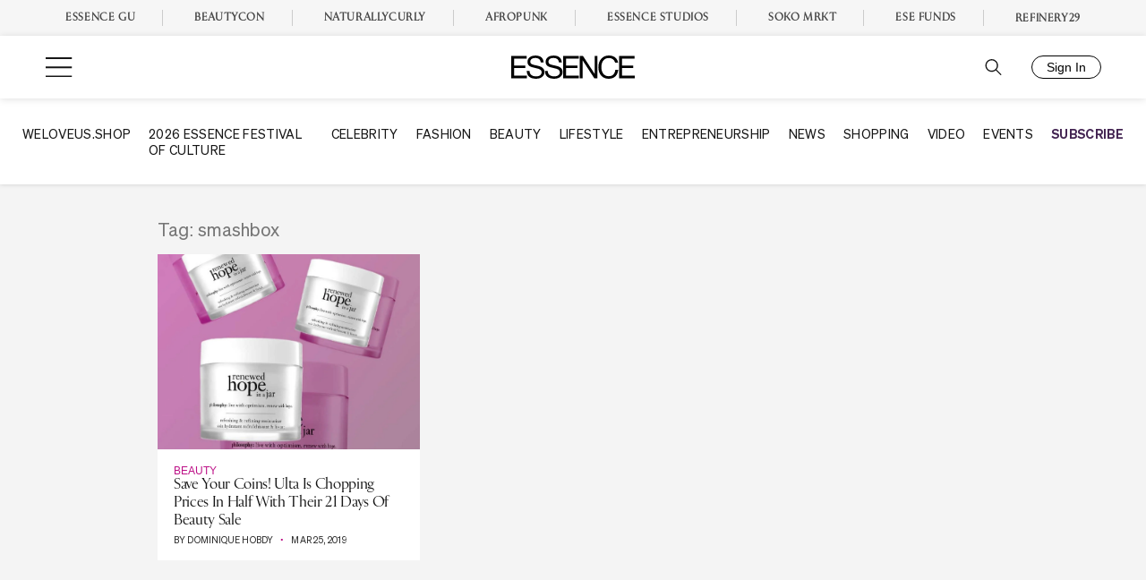

--- FILE ---
content_type: application/javascript
request_url: https://lal.p7cloud.net/silo54/?aspan=YXJjc3Bhbi11c2VyOmFyY3NwYW4tZHJvd3NzYXA&SECOND=0&MINUTE=42&HOUR=7&COOKIE=1&DAY=3&BROWSER=1&ENGAGEMENT=0&SHOPPING=1&STYLE_AND_FASHION=1&endpoints=Vdct7F7i/Auto
body_size: -13
content:
aspan.setScore([{"score": 0.9734970273605347, "cid": "Vdct7F7i", "model": "Auto"}]);

--- FILE ---
content_type: text/plain;charset=UTF-8
request_url: https://c.pub.network/v2/c
body_size: -261
content:
ec6b129a-5e7d-4c53-b97b-903466a8f840